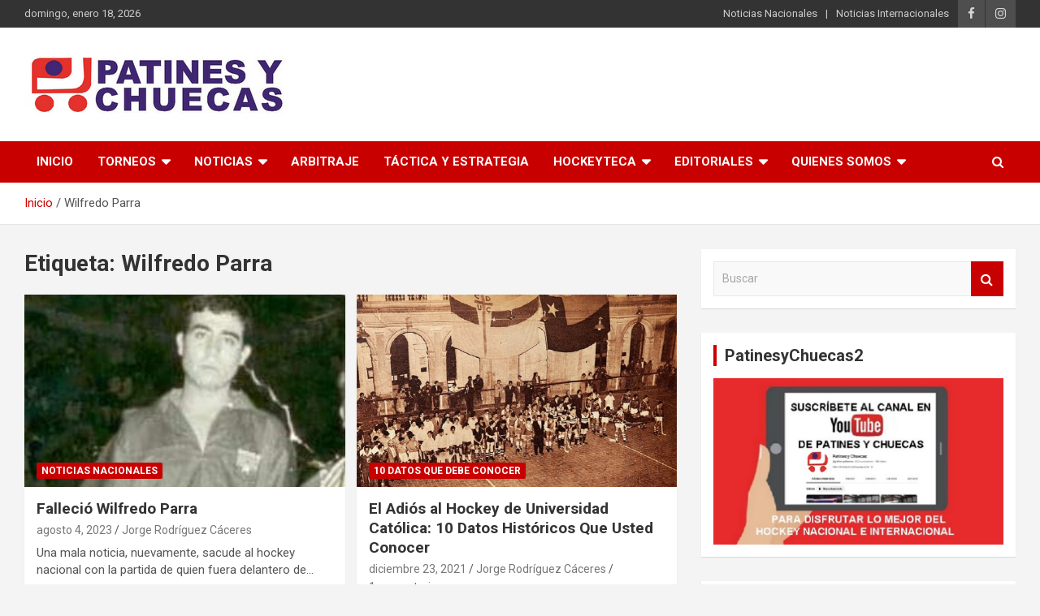

--- FILE ---
content_type: text/html; charset=UTF-8
request_url: https://patinesychuecas.com/tag/wilfredo-parra/
body_size: 82751
content:
<!doctype html>
<html lang="es">
<head>
	<meta charset="UTF-8">
	<meta name="viewport" content="width=device-width, initial-scale=1, shrink-to-fit=no">
	<link rel="profile" href="https://gmpg.org/xfn/11">

	<title>Wilfredo Parra &#8211; Patines y Chuecas</title>
<meta name='robots' content='max-image-preview:large' />
<link rel='dns-prefetch' href='//static.addtoany.com' />
<link rel='dns-prefetch' href='//fonts.googleapis.com' />
<link rel="alternate" type="application/rss+xml" title="Patines y Chuecas &raquo; Feed" href="https://patinesychuecas.com/feed/" />
<link rel="alternate" type="application/rss+xml" title="Patines y Chuecas &raquo; Feed de los comentarios" href="https://patinesychuecas.com/comments/feed/" />
<link rel="alternate" type="application/rss+xml" title="Patines y Chuecas &raquo; Etiqueta Wilfredo Parra del feed" href="https://patinesychuecas.com/tag/wilfredo-parra/feed/" />
<script type="text/javascript">
/* <![CDATA[ */
window._wpemojiSettings = {"baseUrl":"https:\/\/s.w.org\/images\/core\/emoji\/15.0.3\/72x72\/","ext":".png","svgUrl":"https:\/\/s.w.org\/images\/core\/emoji\/15.0.3\/svg\/","svgExt":".svg","source":{"concatemoji":"https:\/\/patinesychuecas.com\/wp-includes\/js\/wp-emoji-release.min.js?ver=6.6.4"}};
/*! This file is auto-generated */
!function(i,n){var o,s,e;function c(e){try{var t={supportTests:e,timestamp:(new Date).valueOf()};sessionStorage.setItem(o,JSON.stringify(t))}catch(e){}}function p(e,t,n){e.clearRect(0,0,e.canvas.width,e.canvas.height),e.fillText(t,0,0);var t=new Uint32Array(e.getImageData(0,0,e.canvas.width,e.canvas.height).data),r=(e.clearRect(0,0,e.canvas.width,e.canvas.height),e.fillText(n,0,0),new Uint32Array(e.getImageData(0,0,e.canvas.width,e.canvas.height).data));return t.every(function(e,t){return e===r[t]})}function u(e,t,n){switch(t){case"flag":return n(e,"\ud83c\udff3\ufe0f\u200d\u26a7\ufe0f","\ud83c\udff3\ufe0f\u200b\u26a7\ufe0f")?!1:!n(e,"\ud83c\uddfa\ud83c\uddf3","\ud83c\uddfa\u200b\ud83c\uddf3")&&!n(e,"\ud83c\udff4\udb40\udc67\udb40\udc62\udb40\udc65\udb40\udc6e\udb40\udc67\udb40\udc7f","\ud83c\udff4\u200b\udb40\udc67\u200b\udb40\udc62\u200b\udb40\udc65\u200b\udb40\udc6e\u200b\udb40\udc67\u200b\udb40\udc7f");case"emoji":return!n(e,"\ud83d\udc26\u200d\u2b1b","\ud83d\udc26\u200b\u2b1b")}return!1}function f(e,t,n){var r="undefined"!=typeof WorkerGlobalScope&&self instanceof WorkerGlobalScope?new OffscreenCanvas(300,150):i.createElement("canvas"),a=r.getContext("2d",{willReadFrequently:!0}),o=(a.textBaseline="top",a.font="600 32px Arial",{});return e.forEach(function(e){o[e]=t(a,e,n)}),o}function t(e){var t=i.createElement("script");t.src=e,t.defer=!0,i.head.appendChild(t)}"undefined"!=typeof Promise&&(o="wpEmojiSettingsSupports",s=["flag","emoji"],n.supports={everything:!0,everythingExceptFlag:!0},e=new Promise(function(e){i.addEventListener("DOMContentLoaded",e,{once:!0})}),new Promise(function(t){var n=function(){try{var e=JSON.parse(sessionStorage.getItem(o));if("object"==typeof e&&"number"==typeof e.timestamp&&(new Date).valueOf()<e.timestamp+604800&&"object"==typeof e.supportTests)return e.supportTests}catch(e){}return null}();if(!n){if("undefined"!=typeof Worker&&"undefined"!=typeof OffscreenCanvas&&"undefined"!=typeof URL&&URL.createObjectURL&&"undefined"!=typeof Blob)try{var e="postMessage("+f.toString()+"("+[JSON.stringify(s),u.toString(),p.toString()].join(",")+"));",r=new Blob([e],{type:"text/javascript"}),a=new Worker(URL.createObjectURL(r),{name:"wpTestEmojiSupports"});return void(a.onmessage=function(e){c(n=e.data),a.terminate(),t(n)})}catch(e){}c(n=f(s,u,p))}t(n)}).then(function(e){for(var t in e)n.supports[t]=e[t],n.supports.everything=n.supports.everything&&n.supports[t],"flag"!==t&&(n.supports.everythingExceptFlag=n.supports.everythingExceptFlag&&n.supports[t]);n.supports.everythingExceptFlag=n.supports.everythingExceptFlag&&!n.supports.flag,n.DOMReady=!1,n.readyCallback=function(){n.DOMReady=!0}}).then(function(){return e}).then(function(){var e;n.supports.everything||(n.readyCallback(),(e=n.source||{}).concatemoji?t(e.concatemoji):e.wpemoji&&e.twemoji&&(t(e.twemoji),t(e.wpemoji)))}))}((window,document),window._wpemojiSettings);
/* ]]> */
</script>
<style id='wp-emoji-styles-inline-css' type='text/css'>

	img.wp-smiley, img.emoji {
		display: inline !important;
		border: none !important;
		box-shadow: none !important;
		height: 1em !important;
		width: 1em !important;
		margin: 0 0.07em !important;
		vertical-align: -0.1em !important;
		background: none !important;
		padding: 0 !important;
	}
</style>
<link rel='stylesheet' id='wp-block-library-css' href='https://patinesychuecas.com/wp-includes/css/dist/block-library/style.min.css?ver=6.6.4' type='text/css' media='all' />
<style id='classic-theme-styles-inline-css' type='text/css'>
/*! This file is auto-generated */
.wp-block-button__link{color:#fff;background-color:#32373c;border-radius:9999px;box-shadow:none;text-decoration:none;padding:calc(.667em + 2px) calc(1.333em + 2px);font-size:1.125em}.wp-block-file__button{background:#32373c;color:#fff;text-decoration:none}
</style>
<style id='global-styles-inline-css' type='text/css'>
:root{--wp--preset--aspect-ratio--square: 1;--wp--preset--aspect-ratio--4-3: 4/3;--wp--preset--aspect-ratio--3-4: 3/4;--wp--preset--aspect-ratio--3-2: 3/2;--wp--preset--aspect-ratio--2-3: 2/3;--wp--preset--aspect-ratio--16-9: 16/9;--wp--preset--aspect-ratio--9-16: 9/16;--wp--preset--color--black: #000000;--wp--preset--color--cyan-bluish-gray: #abb8c3;--wp--preset--color--white: #ffffff;--wp--preset--color--pale-pink: #f78da7;--wp--preset--color--vivid-red: #cf2e2e;--wp--preset--color--luminous-vivid-orange: #ff6900;--wp--preset--color--luminous-vivid-amber: #fcb900;--wp--preset--color--light-green-cyan: #7bdcb5;--wp--preset--color--vivid-green-cyan: #00d084;--wp--preset--color--pale-cyan-blue: #8ed1fc;--wp--preset--color--vivid-cyan-blue: #0693e3;--wp--preset--color--vivid-purple: #9b51e0;--wp--preset--gradient--vivid-cyan-blue-to-vivid-purple: linear-gradient(135deg,rgba(6,147,227,1) 0%,rgb(155,81,224) 100%);--wp--preset--gradient--light-green-cyan-to-vivid-green-cyan: linear-gradient(135deg,rgb(122,220,180) 0%,rgb(0,208,130) 100%);--wp--preset--gradient--luminous-vivid-amber-to-luminous-vivid-orange: linear-gradient(135deg,rgba(252,185,0,1) 0%,rgba(255,105,0,1) 100%);--wp--preset--gradient--luminous-vivid-orange-to-vivid-red: linear-gradient(135deg,rgba(255,105,0,1) 0%,rgb(207,46,46) 100%);--wp--preset--gradient--very-light-gray-to-cyan-bluish-gray: linear-gradient(135deg,rgb(238,238,238) 0%,rgb(169,184,195) 100%);--wp--preset--gradient--cool-to-warm-spectrum: linear-gradient(135deg,rgb(74,234,220) 0%,rgb(151,120,209) 20%,rgb(207,42,186) 40%,rgb(238,44,130) 60%,rgb(251,105,98) 80%,rgb(254,248,76) 100%);--wp--preset--gradient--blush-light-purple: linear-gradient(135deg,rgb(255,206,236) 0%,rgb(152,150,240) 100%);--wp--preset--gradient--blush-bordeaux: linear-gradient(135deg,rgb(254,205,165) 0%,rgb(254,45,45) 50%,rgb(107,0,62) 100%);--wp--preset--gradient--luminous-dusk: linear-gradient(135deg,rgb(255,203,112) 0%,rgb(199,81,192) 50%,rgb(65,88,208) 100%);--wp--preset--gradient--pale-ocean: linear-gradient(135deg,rgb(255,245,203) 0%,rgb(182,227,212) 50%,rgb(51,167,181) 100%);--wp--preset--gradient--electric-grass: linear-gradient(135deg,rgb(202,248,128) 0%,rgb(113,206,126) 100%);--wp--preset--gradient--midnight: linear-gradient(135deg,rgb(2,3,129) 0%,rgb(40,116,252) 100%);--wp--preset--font-size--small: 13px;--wp--preset--font-size--medium: 20px;--wp--preset--font-size--large: 36px;--wp--preset--font-size--x-large: 42px;--wp--preset--spacing--20: 0.44rem;--wp--preset--spacing--30: 0.67rem;--wp--preset--spacing--40: 1rem;--wp--preset--spacing--50: 1.5rem;--wp--preset--spacing--60: 2.25rem;--wp--preset--spacing--70: 3.38rem;--wp--preset--spacing--80: 5.06rem;--wp--preset--shadow--natural: 6px 6px 9px rgba(0, 0, 0, 0.2);--wp--preset--shadow--deep: 12px 12px 50px rgba(0, 0, 0, 0.4);--wp--preset--shadow--sharp: 6px 6px 0px rgba(0, 0, 0, 0.2);--wp--preset--shadow--outlined: 6px 6px 0px -3px rgba(255, 255, 255, 1), 6px 6px rgba(0, 0, 0, 1);--wp--preset--shadow--crisp: 6px 6px 0px rgba(0, 0, 0, 1);}:where(.is-layout-flex){gap: 0.5em;}:where(.is-layout-grid){gap: 0.5em;}body .is-layout-flex{display: flex;}.is-layout-flex{flex-wrap: wrap;align-items: center;}.is-layout-flex > :is(*, div){margin: 0;}body .is-layout-grid{display: grid;}.is-layout-grid > :is(*, div){margin: 0;}:where(.wp-block-columns.is-layout-flex){gap: 2em;}:where(.wp-block-columns.is-layout-grid){gap: 2em;}:where(.wp-block-post-template.is-layout-flex){gap: 1.25em;}:where(.wp-block-post-template.is-layout-grid){gap: 1.25em;}.has-black-color{color: var(--wp--preset--color--black) !important;}.has-cyan-bluish-gray-color{color: var(--wp--preset--color--cyan-bluish-gray) !important;}.has-white-color{color: var(--wp--preset--color--white) !important;}.has-pale-pink-color{color: var(--wp--preset--color--pale-pink) !important;}.has-vivid-red-color{color: var(--wp--preset--color--vivid-red) !important;}.has-luminous-vivid-orange-color{color: var(--wp--preset--color--luminous-vivid-orange) !important;}.has-luminous-vivid-amber-color{color: var(--wp--preset--color--luminous-vivid-amber) !important;}.has-light-green-cyan-color{color: var(--wp--preset--color--light-green-cyan) !important;}.has-vivid-green-cyan-color{color: var(--wp--preset--color--vivid-green-cyan) !important;}.has-pale-cyan-blue-color{color: var(--wp--preset--color--pale-cyan-blue) !important;}.has-vivid-cyan-blue-color{color: var(--wp--preset--color--vivid-cyan-blue) !important;}.has-vivid-purple-color{color: var(--wp--preset--color--vivid-purple) !important;}.has-black-background-color{background-color: var(--wp--preset--color--black) !important;}.has-cyan-bluish-gray-background-color{background-color: var(--wp--preset--color--cyan-bluish-gray) !important;}.has-white-background-color{background-color: var(--wp--preset--color--white) !important;}.has-pale-pink-background-color{background-color: var(--wp--preset--color--pale-pink) !important;}.has-vivid-red-background-color{background-color: var(--wp--preset--color--vivid-red) !important;}.has-luminous-vivid-orange-background-color{background-color: var(--wp--preset--color--luminous-vivid-orange) !important;}.has-luminous-vivid-amber-background-color{background-color: var(--wp--preset--color--luminous-vivid-amber) !important;}.has-light-green-cyan-background-color{background-color: var(--wp--preset--color--light-green-cyan) !important;}.has-vivid-green-cyan-background-color{background-color: var(--wp--preset--color--vivid-green-cyan) !important;}.has-pale-cyan-blue-background-color{background-color: var(--wp--preset--color--pale-cyan-blue) !important;}.has-vivid-cyan-blue-background-color{background-color: var(--wp--preset--color--vivid-cyan-blue) !important;}.has-vivid-purple-background-color{background-color: var(--wp--preset--color--vivid-purple) !important;}.has-black-border-color{border-color: var(--wp--preset--color--black) !important;}.has-cyan-bluish-gray-border-color{border-color: var(--wp--preset--color--cyan-bluish-gray) !important;}.has-white-border-color{border-color: var(--wp--preset--color--white) !important;}.has-pale-pink-border-color{border-color: var(--wp--preset--color--pale-pink) !important;}.has-vivid-red-border-color{border-color: var(--wp--preset--color--vivid-red) !important;}.has-luminous-vivid-orange-border-color{border-color: var(--wp--preset--color--luminous-vivid-orange) !important;}.has-luminous-vivid-amber-border-color{border-color: var(--wp--preset--color--luminous-vivid-amber) !important;}.has-light-green-cyan-border-color{border-color: var(--wp--preset--color--light-green-cyan) !important;}.has-vivid-green-cyan-border-color{border-color: var(--wp--preset--color--vivid-green-cyan) !important;}.has-pale-cyan-blue-border-color{border-color: var(--wp--preset--color--pale-cyan-blue) !important;}.has-vivid-cyan-blue-border-color{border-color: var(--wp--preset--color--vivid-cyan-blue) !important;}.has-vivid-purple-border-color{border-color: var(--wp--preset--color--vivid-purple) !important;}.has-vivid-cyan-blue-to-vivid-purple-gradient-background{background: var(--wp--preset--gradient--vivid-cyan-blue-to-vivid-purple) !important;}.has-light-green-cyan-to-vivid-green-cyan-gradient-background{background: var(--wp--preset--gradient--light-green-cyan-to-vivid-green-cyan) !important;}.has-luminous-vivid-amber-to-luminous-vivid-orange-gradient-background{background: var(--wp--preset--gradient--luminous-vivid-amber-to-luminous-vivid-orange) !important;}.has-luminous-vivid-orange-to-vivid-red-gradient-background{background: var(--wp--preset--gradient--luminous-vivid-orange-to-vivid-red) !important;}.has-very-light-gray-to-cyan-bluish-gray-gradient-background{background: var(--wp--preset--gradient--very-light-gray-to-cyan-bluish-gray) !important;}.has-cool-to-warm-spectrum-gradient-background{background: var(--wp--preset--gradient--cool-to-warm-spectrum) !important;}.has-blush-light-purple-gradient-background{background: var(--wp--preset--gradient--blush-light-purple) !important;}.has-blush-bordeaux-gradient-background{background: var(--wp--preset--gradient--blush-bordeaux) !important;}.has-luminous-dusk-gradient-background{background: var(--wp--preset--gradient--luminous-dusk) !important;}.has-pale-ocean-gradient-background{background: var(--wp--preset--gradient--pale-ocean) !important;}.has-electric-grass-gradient-background{background: var(--wp--preset--gradient--electric-grass) !important;}.has-midnight-gradient-background{background: var(--wp--preset--gradient--midnight) !important;}.has-small-font-size{font-size: var(--wp--preset--font-size--small) !important;}.has-medium-font-size{font-size: var(--wp--preset--font-size--medium) !important;}.has-large-font-size{font-size: var(--wp--preset--font-size--large) !important;}.has-x-large-font-size{font-size: var(--wp--preset--font-size--x-large) !important;}
:where(.wp-block-post-template.is-layout-flex){gap: 1.25em;}:where(.wp-block-post-template.is-layout-grid){gap: 1.25em;}
:where(.wp-block-columns.is-layout-flex){gap: 2em;}:where(.wp-block-columns.is-layout-grid){gap: 2em;}
:root :where(.wp-block-pullquote){font-size: 1.5em;line-height: 1.6;}
</style>
<link rel='stylesheet' id='bootstrap-style-css' href='https://patinesychuecas.com/wp-content/themes/newscard/assets/library/bootstrap/css/bootstrap.min.css?ver=4.0.0' type='text/css' media='all' />
<link rel='stylesheet' id='font-awesome-style-css' href='https://patinesychuecas.com/wp-content/themes/newscard/assets/library/font-awesome/css/font-awesome.css?ver=6.6.4' type='text/css' media='all' />
<link rel='stylesheet' id='newscard-google-fonts-css' href='//fonts.googleapis.com/css?family=Roboto%3A100%2C300%2C300i%2C400%2C400i%2C500%2C500i%2C700%2C700i&#038;ver=6.6.4' type='text/css' media='all' />
<link rel='stylesheet' id='newscard-style-css' href='https://patinesychuecas.com/wp-content/themes/newscard/style.css?ver=6.6.4' type='text/css' media='all' />
<link rel='stylesheet' id='addtoany-css' href='https://patinesychuecas.com/wp-content/plugins/add-to-any/addtoany.min.css?ver=1.16' type='text/css' media='all' />
<script type="text/javascript" id="addtoany-core-js-before">
/* <![CDATA[ */
window.a2a_config=window.a2a_config||{};a2a_config.callbacks=[];a2a_config.overlays=[];a2a_config.templates={};a2a_localize = {
	Share: "Compartir",
	Save: "Guardar",
	Subscribe: "Suscribir",
	Email: "Correo electrónico",
	Bookmark: "Marcador",
	ShowAll: "Mostrar todo",
	ShowLess: "Mostrar menos",
	FindServices: "Encontrar servicio(s)",
	FindAnyServiceToAddTo: "Encuentra al instante cualquier servicio para añadir a",
	PoweredBy: "Funciona con",
	ShareViaEmail: "Compartir por correo electrónico",
	SubscribeViaEmail: "Suscribirse a través de correo electrónico",
	BookmarkInYourBrowser: "Añadir a marcadores de tu navegador",
	BookmarkInstructions: "Presiona «Ctrl+D» o «\u2318+D» para añadir esta página a marcadores",
	AddToYourFavorites: "Añadir a tus favoritos",
	SendFromWebOrProgram: "Enviar desde cualquier dirección o programa de correo electrónico ",
	EmailProgram: "Programa de correo electrónico",
	More: "Más&#8230;",
	ThanksForSharing: "¡Gracias por compartir!",
	ThanksForFollowing: "¡Gracias por seguirnos!"
};
/* ]]> */
</script>
<script type="text/javascript" defer src="https://static.addtoany.com/menu/page.js" id="addtoany-core-js"></script>
<script type="text/javascript" src="https://patinesychuecas.com/wp-includes/js/jquery/jquery.min.js?ver=3.7.1" id="jquery-core-js"></script>
<script type="text/javascript" src="https://patinesychuecas.com/wp-includes/js/jquery/jquery-migrate.min.js?ver=3.4.1" id="jquery-migrate-js"></script>
<script type="text/javascript" defer src="https://patinesychuecas.com/wp-content/plugins/add-to-any/addtoany.min.js?ver=1.1" id="addtoany-jquery-js"></script>
<!--[if lt IE 9]>
<script type="text/javascript" src="https://patinesychuecas.com/wp-content/themes/newscard/assets/js/html5.js?ver=3.7.3" id="html5-js"></script>
<![endif]-->
<link rel="https://api.w.org/" href="https://patinesychuecas.com/wp-json/" /><link rel="alternate" title="JSON" type="application/json" href="https://patinesychuecas.com/wp-json/wp/v2/tags/2286" /><link rel="EditURI" type="application/rsd+xml" title="RSD" href="https://patinesychuecas.com/xmlrpc.php?rsd" />
<meta name="generator" content="WordPress 6.6.4" />
<meta property="og:title" content="Wilfredo Parra" /><meta property="og:locale" content="es_ES" /><meta property="og:type" content="article" /><meta property="og:image" content="https://patinesychuecas.com/wp-content/uploads/2023/08/wilfredo_parra.jpg" /><meta property="og:image:width" content="720" /><meta property="og:image:height" content="450" /><meta property="og:url" content="https://patinesychuecas.com/tag/wilfredo-parra/" /><meta property="og:site_name" content="Patines y Chuecas" /><meta property="og:description" content="Archive : Wilfredo Parra" /><!-- Analytics by WP Statistics v14.9.2 - https://wp-statistics.com/ -->
<style type="text/css">.recentcomments a{display:inline !important;padding:0 !important;margin:0 !important;}</style>		<style type="text/css">
					.site-title,
			.site-description {
				position: absolute;
				clip: rect(1px, 1px, 1px, 1px);
			}
				</style>
		<link rel="icon" href="https://patinesychuecas.com/wp-content/uploads/2020/07/logo_patinesychuecas_Cuadrado-150x150.png" sizes="32x32" />
<link rel="icon" href="https://patinesychuecas.com/wp-content/uploads/2020/07/logo_patinesychuecas_Cuadrado.png" sizes="192x192" />
<link rel="apple-touch-icon" href="https://patinesychuecas.com/wp-content/uploads/2020/07/logo_patinesychuecas_Cuadrado.png" />
<meta name="msapplication-TileImage" content="https://patinesychuecas.com/wp-content/uploads/2020/07/logo_patinesychuecas_Cuadrado.png" />
</head>

<body class="archive tag tag-wilfredo-parra tag-2286 wp-custom-logo theme-body group-blog hfeed elementor-default elementor-kit-22451">

<div id="page" class="site">
	<a class="skip-link screen-reader-text" href="#content">Saltar al contenido</a>
	
	<header id="masthead" class="site-header">
					<div class="info-bar infobar-links-on">
				<div class="container">
					<div class="row gutter-10">
						<div class="col col-sm contact-section">
							<div class="date">
								<ul><li>domingo, enero 18, 2026</li></ul>
							</div>
						</div><!-- .contact-section -->

													<div class="col-auto social-profiles order-md-3">
								
		<ul class="clearfix">
							<li><a target="_blank" href="https://www.facebook.com/PatinesyChuecasOficial/?ti=as"></a></li>
							<li><a target="_blank" href="https://instagram.com/patinesychuecasoficial?igshid=1e945xd9vxs7x"></a></li>
					</ul>
								</div><!-- .social-profile -->
													<div class="col-md-auto infobar-links order-md-2">
								<button class="infobar-links-menu-toggle">Menú responsive</button>
								<ul class="clearfix"><li id="menu-item-15422" class="menu-item menu-item-type-taxonomy menu-item-object-category menu-item-15422"><a href="https://patinesychuecas.com/category/noticias-nacionales/">Noticias Nacionales</a></li>
<li id="menu-item-15421" class="menu-item menu-item-type-taxonomy menu-item-object-category menu-item-15421"><a href="https://patinesychuecas.com/category/noticias-internacionales/">Noticias Internacionales</a></li>
</ul>							</div><!-- .infobar-links -->
											</div><!-- .row -->
          		</div><!-- .container -->
        	</div><!-- .infobar -->
        		<nav class="navbar navbar-expand-lg d-block">
			<div class="navbar-head header-overlay-light" >
				<div class="container">
					<div class="row navbar-head-row align-items-center">
						<div class="col-lg-4">
							<div class="site-branding navbar-brand">
								<a href="https://patinesychuecas.com/" class="custom-logo-link" rel="home"><img width="323" height="80" src="https://patinesychuecas.com/wp-content/uploads/2020/07/logo_patinesychuecas_320x80.png" class="custom-logo" alt="Patines y Chuecas" decoding="async" srcset="https://patinesychuecas.com/wp-content/uploads/2020/07/logo_patinesychuecas_320x80.png 323w, https://patinesychuecas.com/wp-content/uploads/2020/07/logo_patinesychuecas_320x80-300x74.png 300w" sizes="(max-width: 323px) 100vw, 323px" /></a>									<h2 class="site-title"><a href="https://patinesychuecas.com/" rel="home">Patines y Chuecas</a></h2>
																	<p class="site-description">Memoria y Actualidad del Hockey-Patín Nacional e Internacional</p>
															</div><!-- .site-branding .navbar-brand -->
						</div>
											</div><!-- .row -->
				</div><!-- .container -->
			</div><!-- .navbar-head -->
			<div class="navigation-bar">
				<div class="navigation-bar-top">
					<div class="container">
						<button class="navbar-toggler menu-toggle" type="button" data-toggle="collapse" data-target="#navbarCollapse" aria-controls="navbarCollapse" aria-expanded="false" aria-label="Alternar navegación"></button>
						<span class="search-toggle"></span>
					</div><!-- .container -->
					<div class="search-bar">
						<div class="container">
							<div class="search-block off">
								<form action="https://patinesychuecas.com/" method="get" class="search-form">
	<label class="assistive-text"> Buscar </label>
	<div class="input-group">
		<input type="search" value="" placeholder="Buscar" class="form-control s" name="s">
		<div class="input-group-prepend">
			<button class="btn btn-theme">Buscar</button>
		</div>
	</div>
</form><!-- .search-form -->
							</div><!-- .search-box -->
						</div><!-- .container -->
					</div><!-- .search-bar -->
				</div><!-- .navigation-bar-top -->
				<div class="navbar-main">
					<div class="container">
						<div class="collapse navbar-collapse" id="navbarCollapse">
							<div id="site-navigation" class="main-navigation nav-uppercase" role="navigation">
								<ul class="nav-menu navbar-nav d-lg-block"><li id="menu-item-15385" class="menu-item menu-item-type-custom menu-item-object-custom menu-item-15385"><a href="http://www.patinesychuecas.com">Inicio</a></li>
<li id="menu-item-15386" class="menu-item menu-item-type-custom menu-item-object-custom menu-item-has-children menu-item-15386"><a href="#">Torneos</a>
<ul class="sub-menu">
	<li id="menu-item-19444" class="menu-item menu-item-type-taxonomy menu-item-object-category menu-item-has-children menu-item-19444"><a href="https://patinesychuecas.com/category/hockey-chileno/">Hockey Chileno</a>
	<ul class="sub-menu">
		<li id="menu-item-15388" class="menu-item menu-item-type-taxonomy menu-item-object-category menu-item-has-children menu-item-15388"><a href="https://patinesychuecas.com/category/liga-de-honor/">Liga de Honor</a>
		<ul class="sub-menu">
			<li id="menu-item-27793" class="menu-item menu-item-type-taxonomy menu-item-object-category menu-item-27793"><a href="https://patinesychuecas.com/category/liga-de-honor/temporada-2024/">Temporada 2024</a></li>
		</ul>
</li>
		<li id="menu-item-28365" class="menu-item menu-item-type-taxonomy menu-item-object-category menu-item-28365"><a href="https://patinesychuecas.com/category/hockey-chileno/liga-central/">Liga Central</a></li>
		<li id="menu-item-29185" class="menu-item menu-item-type-taxonomy menu-item-object-category menu-item-29185"><a href="https://patinesychuecas.com/category/hockey-chileno/copa-de-la-amistad/">Copa de la Amistad</a></li>
		<li id="menu-item-21902" class="menu-item menu-item-type-taxonomy menu-item-object-category menu-item-21902"><a href="https://patinesychuecas.com/category/hockey-chileno/liga-sur/">Liga Sur</a></li>
		<li id="menu-item-26260" class="menu-item menu-item-type-taxonomy menu-item-object-category menu-item-26260"><a href="https://patinesychuecas.com/category/hockey-chileno/torneo-rodolfo-posca/">Torneo Rodolfo Posca</a></li>
		<li id="menu-item-15390" class="menu-item menu-item-type-taxonomy menu-item-object-category menu-item-15390"><a href="https://patinesychuecas.com/category/liga-metropolitana/">Liga Metropolitana</a></li>
		<li id="menu-item-19947" class="menu-item menu-item-type-taxonomy menu-item-object-category menu-item-19947"><a href="https://patinesychuecas.com/category/hockey-chileno/torneo-transicion-2021/">Torneo Transición 2021</a></li>
		<li id="menu-item-15389" class="menu-item menu-item-type-taxonomy menu-item-object-category menu-item-15389"><a href="https://patinesychuecas.com/category/liga-escolar/">Liga Escolar</a></li>
		<li id="menu-item-15391" class="menu-item menu-item-type-taxonomy menu-item-object-category menu-item-15391"><a href="https://patinesychuecas.com/category/torneo-campeones-del-manana-mauricio-lermanda-tixi/">Torneo Campeones del Mañana-Mauricio Lermanda Tixi</a></li>
	</ul>
</li>
	<li id="menu-item-15387" class="menu-item menu-item-type-taxonomy menu-item-object-category menu-item-15387"><a href="https://patinesychuecas.com/category/hockey-master/">Hockey Master</a></li>
	<li id="menu-item-15392" class="menu-item menu-item-type-taxonomy menu-item-object-category menu-item-has-children menu-item-15392"><a href="https://patinesychuecas.com/category/ligas-internacionales/">Ligas Internacionales</a>
	<ul class="sub-menu">
		<li id="menu-item-17806" class="menu-item menu-item-type-taxonomy menu-item-object-category menu-item-has-children menu-item-17806"><a href="https://patinesychuecas.com/category/ligas-internacionales/argentina-torneos-internacionales/">Hockey Argentino</a>
		<ul class="sub-menu">
			<li id="menu-item-19443" class="menu-item menu-item-type-taxonomy menu-item-object-category menu-item-19443"><a href="https://patinesychuecas.com/category/ligas-internacionales/argentina-torneos-internacionales/buenos-aires/">Buenos Aires</a></li>
			<li id="menu-item-17808" class="menu-item menu-item-type-taxonomy menu-item-object-category menu-item-17808"><a href="https://patinesychuecas.com/category/ligas-internacionales/argentina-torneos-internacionales/mendoza/">Mendoza</a></li>
			<li id="menu-item-17807" class="menu-item menu-item-type-taxonomy menu-item-object-category menu-item-17807"><a href="https://patinesychuecas.com/category/ligas-internacionales/argentina-torneos-internacionales/san-juan/">San Juan</a></li>
			<li id="menu-item-25115" class="menu-item menu-item-type-taxonomy menu-item-object-category menu-item-25115"><a href="https://patinesychuecas.com/category/ligas-internacionales/argentina-torneos-internacionales/liga-nacional-argentina/">Liga Nacional Argentina</a></li>
			<li id="menu-item-19945" class="menu-item menu-item-type-taxonomy menu-item-object-category menu-item-19945"><a href="https://patinesychuecas.com/category/ligas-internacionales/argentina-torneos-internacionales/argentino-de-clubes/">Argentino de Clubes</a></li>
			<li id="menu-item-24445" class="menu-item menu-item-type-taxonomy menu-item-object-category menu-item-has-children menu-item-24445"><a href="https://patinesychuecas.com/category/ligas-internacionales/argentina-torneos-internacionales/torneos-de-menores/">Torneos de Menores</a>
			<ul class="sub-menu">
				<li id="menu-item-24446" class="menu-item menu-item-type-taxonomy menu-item-object-category menu-item-24446"><a href="https://patinesychuecas.com/category/ligas-internacionales/argentina-torneos-internacionales/torneos-de-menores/antonio-tobal/">Antonio Tobal</a></li>
				<li id="menu-item-24447" class="menu-item menu-item-type-taxonomy menu-item-object-category menu-item-24447"><a href="https://patinesychuecas.com/category/ligas-internacionales/argentina-torneos-internacionales/torneos-de-menores/mundialito-de-bancaria/">Mundialito de Bancaria</a></li>
				<li id="menu-item-24448" class="menu-item menu-item-type-taxonomy menu-item-object-category menu-item-24448"><a href="https://patinesychuecas.com/category/ligas-internacionales/argentina-torneos-internacionales/torneos-de-menores/torneo-richet-zapata/">Torneo Richet Zapata</a></li>
				<li id="menu-item-27188" class="menu-item menu-item-type-taxonomy menu-item-object-category menu-item-27188"><a href="https://patinesychuecas.com/category/ligas-internacionales/argentina-torneos-internacionales/torneos-de-menores/torneo-sec/">Torneo SEC</a></li>
			</ul>
</li>
		</ul>
</li>
		<li id="menu-item-17810" class="menu-item menu-item-type-taxonomy menu-item-object-category menu-item-has-children menu-item-17810"><a href="https://patinesychuecas.com/category/ligas-internacionales/espana/">España</a>
		<ul class="sub-menu">
			<li id="menu-item-19049" class="menu-item menu-item-type-taxonomy menu-item-object-category menu-item-19049"><a href="https://patinesychuecas.com/category/ligas-internacionales/espana/copa-de-la-reina/">Copa de la Reina</a></li>
			<li id="menu-item-19050" class="menu-item menu-item-type-taxonomy menu-item-object-category menu-item-19050"><a href="https://patinesychuecas.com/category/ligas-internacionales/espana/copa-del-rey/">Copa del Rey</a></li>
			<li id="menu-item-17811" class="menu-item menu-item-type-taxonomy menu-item-object-category menu-item-17811"><a href="https://patinesychuecas.com/category/ligas-internacionales/espana/ok-liga/">OK Liga</a></li>
			<li id="menu-item-17813" class="menu-item menu-item-type-taxonomy menu-item-object-category menu-item-17813"><a href="https://patinesychuecas.com/category/ligas-internacionales/espana/ok-liga-femenina/">OK Liga Femenina</a></li>
			<li id="menu-item-17814" class="menu-item menu-item-type-taxonomy menu-item-object-category menu-item-17814"><a href="https://patinesychuecas.com/category/ligas-internacionales/espana/ok-liga-plata/">OK Liga Plata</a></li>
			<li id="menu-item-17815" class="menu-item menu-item-type-taxonomy menu-item-object-category menu-item-17815"><a href="https://patinesychuecas.com/category/ligas-internacionales/espana/ok-liga-plata-femenina/">OK Liga Plata Femenina</a></li>
			<li id="menu-item-17812" class="menu-item menu-item-type-taxonomy menu-item-object-category menu-item-17812"><a href="https://patinesychuecas.com/category/ok-liga-bronce/">OK Liga Bronce</a></li>
			<li id="menu-item-20087" class="menu-item menu-item-type-taxonomy menu-item-object-category menu-item-20087"><a href="https://patinesychuecas.com/category/ligas-internacionales/espana/supercopa-de-espana/">Supercopa de España</a></li>
		</ul>
</li>
		<li id="menu-item-17817" class="menu-item menu-item-type-taxonomy menu-item-object-category menu-item-has-children menu-item-17817"><a href="https://patinesychuecas.com/category/ligas-internacionales/italia/">Italia</a>
		<ul class="sub-menu">
			<li id="menu-item-17818" class="menu-item menu-item-type-taxonomy menu-item-object-category menu-item-17818"><a href="https://patinesychuecas.com/category/ligas-internacionales/italia/serie-a1/">Serie A1</a></li>
			<li id="menu-item-17819" class="menu-item menu-item-type-taxonomy menu-item-object-category menu-item-17819"><a href="https://patinesychuecas.com/category/ligas-internacionales/italia/serie-a2/">Serie A2</a></li>
			<li id="menu-item-17820" class="menu-item menu-item-type-taxonomy menu-item-object-category menu-item-17820"><a href="https://patinesychuecas.com/category/ligas-internacionales/italia/campeonato-femenino/">Campeonato Femenino</a></li>
		</ul>
</li>
		<li id="menu-item-17821" class="menu-item menu-item-type-taxonomy menu-item-object-category menu-item-has-children menu-item-17821"><a href="https://patinesychuecas.com/category/ligas-internacionales/portugal/">Portugal</a>
		<ul class="sub-menu">
			<li id="menu-item-19510" class="menu-item menu-item-type-taxonomy menu-item-object-category menu-item-19510"><a href="https://patinesychuecas.com/category/ligas-internacionales/portugal/copa-de-portugal/">Copa de Portugal</a></li>
			<li id="menu-item-17822" class="menu-item menu-item-type-taxonomy menu-item-object-category menu-item-17822"><a href="https://patinesychuecas.com/category/ligas-internacionales/portugal/primera-division/">Primera División</a></li>
			<li id="menu-item-19475" class="menu-item menu-item-type-taxonomy menu-item-object-category menu-item-19475"><a href="https://patinesychuecas.com/category/ligas-internacionales/portugal/segunda-division/">Segunda División</a></li>
			<li id="menu-item-17823" class="menu-item menu-item-type-taxonomy menu-item-object-category menu-item-17823"><a href="https://patinesychuecas.com/category/ligas-internacionales/portugal/nacional-femenino/">Nacional Femenino</a></li>
			<li id="menu-item-20104" class="menu-item menu-item-type-taxonomy menu-item-object-category menu-item-20104"><a href="https://patinesychuecas.com/category/ligas-internacionales/portugal/elite-cup/">Elite Cup</a></li>
		</ul>
</li>
	</ul>
</li>
	<li id="menu-item-19348" class="menu-item menu-item-type-taxonomy menu-item-object-category menu-item-has-children menu-item-19348"><a href="https://patinesychuecas.com/category/torneos-internacionales/">Torneos Internacionales</a>
	<ul class="sub-menu">
		<li id="menu-item-31747" class="menu-item menu-item-type-taxonomy menu-item-object-category menu-item-has-children menu-item-31747"><a href="https://patinesychuecas.com/category/torneo-internacionales/mundial-de-clubes/">Mundial de Clubes</a>
		<ul class="sub-menu">
			<li id="menu-item-31748" class="menu-item menu-item-type-taxonomy menu-item-object-category menu-item-31748"><a href="https://patinesychuecas.com/category/torneo-internacionales/mundial-de-clubes/edicion-mc-2025/">Edición MC 2025</a></li>
		</ul>
</li>
		<li id="menu-item-31656" class="menu-item menu-item-type-taxonomy menu-item-object-category menu-item-has-children menu-item-31656"><a href="https://patinesychuecas.com/category/torneos-internacionales/mundial-femenino-de-clubes/">Mundial Femenino de Clubes</a>
		<ul class="sub-menu">
			<li id="menu-item-31658" class="menu-item menu-item-type-taxonomy menu-item-object-category menu-item-31658"><a href="https://patinesychuecas.com/category/torneos-internacionales/mundial-femenino-de-clubes/edicion-mfc-2025/">Edición MFC 2025</a></li>
		</ul>
</li>
		<li id="menu-item-28037" class="menu-item menu-item-type-taxonomy menu-item-object-category menu-item-has-children menu-item-28037"><a href="https://patinesychuecas.com/category/torneos-internacionales/panamericano-de-naciones/">Panamericano de Naciones</a>
		<ul class="sub-menu">
			<li id="menu-item-28038" class="menu-item menu-item-type-taxonomy menu-item-object-category menu-item-28038"><a href="https://patinesychuecas.com/category/torneos-internacionales/panamericano-de-naciones/bogota-2024/">Bogotá 2024</a></li>
			<li id="menu-item-32736" class="menu-item menu-item-type-taxonomy menu-item-object-category menu-item-32736"><a href="https://patinesychuecas.com/category/torneos-internacionales/panamericano-de-naciones/san-juan-2025/">San Juan 2025</a></li>
		</ul>
</li>
		<li id="menu-item-29246" class="menu-item menu-item-type-taxonomy menu-item-object-category menu-item-has-children menu-item-29246"><a href="https://patinesychuecas.com/category/torneo-internacionales/panamericano-de-clubes/">Panamericano de Clubes</a>
		<ul class="sub-menu">
			<li id="menu-item-32738" class="menu-item menu-item-type-taxonomy menu-item-object-category menu-item-32738"><a href="https://patinesychuecas.com/category/torneo-internacionales/panamericano-de-clubes/ibague-2024/">Ibagué 2024</a></li>
			<li id="menu-item-32739" class="menu-item menu-item-type-taxonomy menu-item-object-category menu-item-32739"><a href="https://patinesychuecas.com/category/torneo-internacionales/panamericano-de-clubes/pcl-san-juan-2025/">PCL San Juan 2025</a></li>
		</ul>
</li>
		<li id="menu-item-25683" class="menu-item menu-item-type-taxonomy menu-item-object-category menu-item-has-children menu-item-25683"><a href="https://patinesychuecas.com/category/torneo-internacionales/juegos-binacionales/">Juegos Binacionales</a>
		<ul class="sub-menu">
			<li id="menu-item-25684" class="menu-item menu-item-type-taxonomy menu-item-object-category menu-item-25684"><a href="https://patinesychuecas.com/category/torneo-internacionales/juegos-binacionales/valparaiso-2023/">Valparaíso 2023</a></li>
		</ul>
</li>
		<li id="menu-item-21785" class="menu-item menu-item-type-taxonomy menu-item-object-category menu-item-has-children menu-item-21785"><a href="https://patinesychuecas.com/category/torneo-internacionales/juegos-sudamericanos/">Juegos Sudamericanos</a>
		<ul class="sub-menu">
			<li id="menu-item-21789" class="menu-item menu-item-type-taxonomy menu-item-object-category menu-item-has-children menu-item-21789"><a href="https://patinesychuecas.com/category/torneo-internacionales/juegos-sudamericanos/san-juan-2022-jsp/">San Juan 2022 JSP</a>
			<ul class="sub-menu">
				<li id="menu-item-21959" class="menu-item menu-item-type-taxonomy menu-item-object-category menu-item-21959"><a href="https://patinesychuecas.com/category/torneo-internacionales/juegos-sudamericanos/san-juan-2022-jsp/vi-sudamericano-femenino-de-clubes/">VI Sudamericano Femenino de Clubes</a></li>
				<li id="menu-item-21961" class="menu-item menu-item-type-taxonomy menu-item-object-category menu-item-21961"><a href="https://patinesychuecas.com/category/torneo-internacionales/juegos-sudamericanos/san-juan-2022-jsp/xxxiii-sudamericano-de-clubes/">XXXIII Sudamericano de Clubes</a></li>
				<li id="menu-item-21957" class="menu-item menu-item-type-taxonomy menu-item-object-category menu-item-21957"><a href="https://patinesychuecas.com/category/torneo-internacionales/juegos-sudamericanos/san-juan-2022-jsp/ii-sudamericano-femenino-de-naciones/">II Sudamericano Femenino de Naciones</a></li>
				<li id="menu-item-21960" class="menu-item menu-item-type-taxonomy menu-item-object-category menu-item-21960"><a href="https://patinesychuecas.com/category/torneo-internacionales/juegos-sudamericanos/san-juan-2022-jsp/xix-sudamericano-de-naciones/">XIX Sudamericano de Naciones</a></li>
			</ul>
</li>
		</ul>
</li>
		<li id="menu-item-18082" class="menu-item menu-item-type-taxonomy menu-item-object-category menu-item-has-children menu-item-18082"><a href="https://patinesychuecas.com/category/ligas-internacionales/euroliga/">Euroliga</a>
		<ul class="sub-menu">
			<li id="menu-item-18083" class="menu-item menu-item-type-taxonomy menu-item-object-category menu-item-18083"><a href="https://patinesychuecas.com/category/ligas-internacionales/euroliga/2020-21/">2020/21</a></li>
			<li id="menu-item-20411" class="menu-item menu-item-type-taxonomy menu-item-object-category menu-item-20411"><a href="https://patinesychuecas.com/category/ligas-internacionales/euroliga/2021-22/">2021/22</a></li>
			<li id="menu-item-25651" class="menu-item menu-item-type-taxonomy menu-item-object-category menu-item-25651"><a href="https://patinesychuecas.com/category/ligas-internacionales/euroliga/2022-23/">2022/23</a></li>
		</ul>
</li>
		<li id="menu-item-18860" class="menu-item menu-item-type-taxonomy menu-item-object-category menu-item-has-children menu-item-18860"><a href="https://patinesychuecas.com/category/euroliga-femenina/">Euroliga Femenina</a>
		<ul class="sub-menu">
			<li id="menu-item-18861" class="menu-item menu-item-type-taxonomy menu-item-object-category menu-item-18861"><a href="https://patinesychuecas.com/category/euroliga-femenina/2020-21-f/">2020/21 F</a></li>
			<li id="menu-item-20937" class="menu-item menu-item-type-taxonomy menu-item-object-category menu-item-20937"><a href="https://patinesychuecas.com/category/euroliga-femenina/2021-22-f/">2021/22 F</a></li>
			<li id="menu-item-25515" class="menu-item menu-item-type-taxonomy menu-item-object-category menu-item-25515"><a href="https://patinesychuecas.com/category/euroliga-femenina/2022-23-f/">2022/23 F</a></li>
		</ul>
</li>
		<li id="menu-item-19248" class="menu-item menu-item-type-taxonomy menu-item-object-category menu-item-has-children menu-item-19248"><a href="https://patinesychuecas.com/category/copa-wse/">Copa WSE</a>
		<ul class="sub-menu">
			<li id="menu-item-19249" class="menu-item menu-item-type-taxonomy menu-item-object-category menu-item-19249"><a href="https://patinesychuecas.com/category/ligas-internacionales/euroliga/2020-21/">2020/21</a></li>
			<li id="menu-item-20412" class="menu-item menu-item-type-taxonomy menu-item-object-category menu-item-20412"><a href="https://patinesychuecas.com/category/copa-wse/2021-22-wse/">2021/22 WSE</a></li>
			<li id="menu-item-25499" class="menu-item menu-item-type-taxonomy menu-item-object-category menu-item-25499"><a href="https://patinesychuecas.com/category/copa-wse/2022-23-wse/">2022/23 WSE</a></li>
		</ul>
</li>
		<li id="menu-item-20712" class="menu-item menu-item-type-taxonomy menu-item-object-category menu-item-has-children menu-item-20712"><a href="https://patinesychuecas.com/category/torneos-internacionales/copa-intercontinental/">Copa Intercontinental</a>
		<ul class="sub-menu">
			<li id="menu-item-27791" class="menu-item menu-item-type-taxonomy menu-item-object-category menu-item-27791"><a href="https://patinesychuecas.com/category/torneos-internacionales/copa-intercontinental/edicion-2024/">Edición 2024</a></li>
			<li id="menu-item-25990" class="menu-item menu-item-type-taxonomy menu-item-object-category menu-item-25990"><a href="https://patinesychuecas.com/category/torneos-internacionales/copa-intercontinental/edicion-2023/">Ediciòn 2023</a></li>
			<li id="menu-item-20715" class="menu-item menu-item-type-taxonomy menu-item-object-category menu-item-20715"><a href="https://patinesychuecas.com/category/torneos-internacionales/copa-intercontinental/edicion-2021/">Edición 2021</a></li>
			<li id="menu-item-20714" class="menu-item menu-item-type-taxonomy menu-item-object-category menu-item-20714"><a href="https://patinesychuecas.com/category/torneos-internacionales/copa-intercontinental/edicion-2018/">Edición 2018</a></li>
		</ul>
</li>
		<li id="menu-item-20587" class="menu-item menu-item-type-taxonomy menu-item-object-category menu-item-20587"><a href="https://patinesychuecas.com/category/torneos-internacionales/europeo-de-naciones/">Europeo de Naciones</a></li>
		<li id="menu-item-20574" class="menu-item menu-item-type-taxonomy menu-item-object-category menu-item-20574"><a href="https://patinesychuecas.com/category/torneos-internacionales/europeo-femenino-de-naciones/">Europeo Femenino de Naciones</a></li>
		<li id="menu-item-20035" class="menu-item menu-item-type-taxonomy menu-item-object-category menu-item-20035"><a href="https://patinesychuecas.com/category/torneos-internacionales/europeo-de-naciones-sub-17-sub-19/">Europeo de Naciones Sub 17/Sub 19</a></li>
	</ul>
</li>
	<li id="menu-item-15393" class="menu-item menu-item-type-taxonomy menu-item-object-category menu-item-has-children menu-item-15393"><a href="https://patinesychuecas.com/category/world-roller-games/">World Skate Games</a>
	<ul class="sub-menu">
		<li id="menu-item-28886" class="menu-item menu-item-type-taxonomy menu-item-object-category menu-item-has-children menu-item-28886"><a href="https://patinesychuecas.com/category/world-roller-games/novara-2024/">Novara 2024</a>
		<ul class="sub-menu">
			<li id="menu-item-29631" class="menu-item menu-item-type-taxonomy menu-item-object-category menu-item-29631"><a href="https://patinesychuecas.com/category/world-roller-games/novara-2024/minucias-novarenas/">Minucias Novareñas</a></li>
			<li id="menu-item-29634" class="menu-item menu-item-type-taxonomy menu-item-object-category menu-item-29634"><a href="https://patinesychuecas.com/category/world-roller-games/novara-2024/langusinadas-novarenas/">Langusinadas Novareñas</a></li>
			<li id="menu-item-29635" class="menu-item menu-item-type-taxonomy menu-item-object-category menu-item-29635"><a href="https://patinesychuecas.com/category/world-roller-games/novara-2024/xvii-mundial-femenino/">XVII Mundial Femenino</a></li>
			<li id="menu-item-29636" class="menu-item menu-item-type-taxonomy menu-item-object-category menu-item-29636"><a href="https://patinesychuecas.com/category/world-roller-games/novara-2024/xlvi-mundial-masculino/">XLVI Mundial Masculino</a></li>
			<li id="menu-item-29637" class="menu-item menu-item-type-taxonomy menu-item-object-category menu-item-29637"><a href="https://patinesychuecas.com/category/world-roller-games/novara-2024/xi-mundial-juvenil/">XI Mundial Juvenil</a></li>
		</ul>
</li>
		<li id="menu-item-17832" class="menu-item menu-item-type-taxonomy menu-item-object-category menu-item-has-children menu-item-17832"><a href="https://patinesychuecas.com/category/world-roller-games/san-juan-2022/">San Juan 2022</a>
		<ul class="sub-menu">
			<li id="menu-item-23869" class="menu-item menu-item-type-taxonomy menu-item-object-category menu-item-23869"><a href="https://patinesychuecas.com/category/world-roller-games/san-juan-2022/xvi-mundial-femenino/">XVI Mundial Femenino</a></li>
			<li id="menu-item-23868" class="menu-item menu-item-type-taxonomy menu-item-object-category menu-item-23868"><a href="https://patinesychuecas.com/category/world-roller-games/san-juan-2022/xlv-mundial-masculino/">XLV Mundial Masculino</a></li>
			<li id="menu-item-23867" class="menu-item menu-item-type-taxonomy menu-item-object-category menu-item-23867"><a href="https://patinesychuecas.com/category/world-roller-games/san-juan-2022/x-mundial-juvenil/">X Mundial Juvenil</a></li>
		</ul>
</li>
		<li id="menu-item-17836" class="menu-item menu-item-type-taxonomy menu-item-object-category menu-item-17836"><a href="https://patinesychuecas.com/category/world-roller-games/barcelona-2019/">Barcelona 2019</a></li>
	</ul>
</li>
</ul>
</li>
<li id="menu-item-15394" class="menu-item menu-item-type-custom menu-item-object-custom menu-item-has-children menu-item-15394"><a href="#">Noticias</a>
<ul class="sub-menu">
	<li id="menu-item-15395" class="menu-item menu-item-type-taxonomy menu-item-object-category menu-item-15395"><a href="https://patinesychuecas.com/category/10-datos-que-debe-conocer/">10 Datos Que Debe Conocer</a></li>
	<li id="menu-item-15397" class="menu-item menu-item-type-taxonomy menu-item-object-category menu-item-15397"><a href="https://patinesychuecas.com/category/noticias-nacionales/">Noticias Nacionales</a></li>
	<li id="menu-item-15396" class="menu-item menu-item-type-taxonomy menu-item-object-category menu-item-15396"><a href="https://patinesychuecas.com/category/noticias-internacionales/">Noticias Internacionales</a></li>
	<li id="menu-item-15411" class="menu-item menu-item-type-taxonomy menu-item-object-category menu-item-15411"><a href="https://patinesychuecas.com/category/hockey-en-linea/">Hockey en Línea</a></li>
	<li id="menu-item-21017" class="menu-item menu-item-type-taxonomy menu-item-object-category menu-item-21017"><a href="https://patinesychuecas.com/category/hockey-hielo/">Hockey Hielo</a></li>
	<li id="menu-item-15412" class="menu-item menu-item-type-taxonomy menu-item-object-category menu-item-15412"><a href="https://patinesychuecas.com/category/patin-carrera/">Patín Carrera</a></li>
	<li id="menu-item-15413" class="menu-item menu-item-type-taxonomy menu-item-object-category menu-item-15413"><a href="https://patinesychuecas.com/category/patinaje-artistico/">Patinaje Artístico</a></li>
	<li id="menu-item-26683" class="menu-item menu-item-type-taxonomy menu-item-object-category menu-item-has-children menu-item-26683"><a href="https://patinesychuecas.com/category/deportes-emergentes/">Deportes Emergentes</a>
	<ul class="sub-menu">
		<li id="menu-item-26684" class="menu-item menu-item-type-taxonomy menu-item-object-category menu-item-26684"><a href="https://patinesychuecas.com/category/deportes-emergentes/skate/">Skate</a></li>
		<li id="menu-item-29708" class="menu-item menu-item-type-taxonomy menu-item-object-category menu-item-29708"><a href="https://patinesychuecas.com/category/deportes-emergentes/skate-cross/">Skate Cross</a></li>
		<li id="menu-item-29920" class="menu-item menu-item-type-taxonomy menu-item-object-category menu-item-29920"><a href="https://patinesychuecas.com/category/deportes-emergentes/roller-freestyle/">Roller Freestyle</a></li>
		<li id="menu-item-28694" class="menu-item menu-item-type-taxonomy menu-item-object-category menu-item-28694"><a href="https://patinesychuecas.com/category/deportes-emergentes/inline-freestyle/">Inline Freestyle</a></li>
		<li id="menu-item-28693" class="menu-item menu-item-type-taxonomy menu-item-object-category menu-item-28693"><a href="https://patinesychuecas.com/category/deportes-emergentes/roller-alpino/">Roller Alpino</a></li>
		<li id="menu-item-28795" class="menu-item menu-item-type-taxonomy menu-item-object-category menu-item-28795"><a href="https://patinesychuecas.com/category/deportes-emergentes/downhill/">Downhill</a></li>
	</ul>
</li>
</ul>
</li>
<li id="menu-item-15398" class="menu-item menu-item-type-taxonomy menu-item-object-category menu-item-15398"><a href="https://patinesychuecas.com/category/arbitraje/">Arbitraje</a></li>
<li id="menu-item-15399" class="menu-item menu-item-type-taxonomy menu-item-object-category menu-item-15399"><a href="https://patinesychuecas.com/category/tactica-y-estrategia/">Táctica y Estrategia</a></li>
<li id="menu-item-15400" class="menu-item menu-item-type-custom menu-item-object-custom menu-item-has-children menu-item-15400"><a href="#">Hockeyteca</a>
<ul class="sub-menu">
	<li id="menu-item-31341" class="menu-item menu-item-type-taxonomy menu-item-object-category menu-item-31341"><a href="https://patinesychuecas.com/category/videoteca/">Videoteca</a></li>
	<li id="menu-item-25700" class="menu-item menu-item-type-taxonomy menu-item-object-category menu-item-25700"><a href="https://patinesychuecas.com/category/partidos-con-historia/">Partidos Con Historia</a></li>
	<li id="menu-item-15401" class="menu-item menu-item-type-taxonomy menu-item-object-category menu-item-15401"><a href="https://patinesychuecas.com/category/almanaque-del-hockey/">Almanaque del Hockey</a></li>
	<li id="menu-item-15402" class="menu-item menu-item-type-taxonomy menu-item-object-category menu-item-15402"><a href="https://patinesychuecas.com/category/anecdotario-del-hockey/">Anecdotario del hockey</a></li>
	<li id="menu-item-15403" class="menu-item menu-item-type-taxonomy menu-item-object-category menu-item-has-children menu-item-15403"><a href="https://patinesychuecas.com/category/historia-sobre-patines/">Historia Sobre Patines</a>
	<ul class="sub-menu">
		<li id="menu-item-26602" class="menu-item menu-item-type-taxonomy menu-item-object-category menu-item-26602"><a href="https://patinesychuecas.com/category/historia-sobre-patines/paises-donde-hubo-hockey-patin/">Países Donde Hubo Hockey-Patín</a></li>
	</ul>
</li>
</ul>
</li>
<li id="menu-item-15404" class="menu-item menu-item-type-custom menu-item-object-custom menu-item-has-children menu-item-15404"><a href="#">Editoriales</a>
<ul class="sub-menu">
	<li id="menu-item-15405" class="menu-item menu-item-type-taxonomy menu-item-object-category menu-item-15405"><a href="https://patinesychuecas.com/category/al-borde-de-la-baranda/">Al Borde de la Baranda</a></li>
	<li id="menu-item-15406" class="menu-item menu-item-type-taxonomy menu-item-object-category menu-item-15406"><a href="https://patinesychuecas.com/category/charla-sin-patines/">Charla Sin Patines</a></li>
</ul>
</li>
<li id="menu-item-15407" class="menu-item menu-item-type-custom menu-item-object-custom menu-item-has-children menu-item-15407"><a href="#">Quienes somos</a>
<ul class="sub-menu">
	<li id="menu-item-15459" class="menu-item menu-item-type-post_type menu-item-object-page menu-item-15459"><a href="https://patinesychuecas.com/contacto/">Contacto</a></li>
	<li id="menu-item-15410" class="menu-item menu-item-type-post_type menu-item-object-page menu-item-15410"><a href="https://patinesychuecas.com/sobre-patines-y-chuecas/">Reseña de Patines y Chuecas</a></li>
</ul>
</li>
</ul>							</div><!-- #site-navigation .main-navigation -->
						</div><!-- .navbar-collapse -->
						<div class="nav-search">
							<span class="search-toggle"></span>
						</div><!-- .nav-search -->
					</div><!-- .container -->
				</div><!-- .navbar-main -->
			</div><!-- .navigation-bar -->
		</nav><!-- .navbar -->

		
		
					<div id="breadcrumb">
				<div class="container">
					<div role="navigation" aria-label="Migas de pan" class="breadcrumb-trail breadcrumbs" itemprop="breadcrumb"><ul class="trail-items" itemscope itemtype="http://schema.org/BreadcrumbList"><meta name="numberOfItems" content="2" /><meta name="itemListOrder" content="Ascending" /><li itemprop="itemListElement" itemscope itemtype="http://schema.org/ListItem" class="trail-item trail-begin"><a href="https://patinesychuecas.com/" rel="home" itemprop="item"><span itemprop="name">Inicio</span></a><meta itemprop="position" content="1" /></li><li itemprop="itemListElement" itemscope itemtype="http://schema.org/ListItem" class="trail-item trail-end"><span itemprop="name">Wilfredo Parra</span><meta itemprop="position" content="2" /></li></ul></div>				</div>
			</div><!-- .breadcrumb -->
			</header><!-- #masthead -->
	<div id="content" class="site-content ">
		<div class="container">
							<div class="row justify-content-center site-content-row">
			<div id="primary" class="col-lg-8 content-area">		<main id="main" class="site-main">

			
				<header class="page-header">
					<h1 class="page-title">Etiqueta: <span>Wilfredo Parra</span></h1>				</header><!-- .page-header -->

				<div class="row gutter-parent-14 post-wrap">
						<div class="col-sm-6 col-xxl-4 post-col">
	<div class="post-26398 post type-post status-publish format-standard has-post-thumbnail hentry category-noticias-nacionales tag-camilo-parra tag-mundial-1970 tag-seleccion-chilena tag-universidad-catolica tag-wilfredo-parra">

		
				<figure class="post-featured-image post-img-wrap">
					<a title="Falleció Wilfredo Parra" href="https://patinesychuecas.com/2023/08/04/fallecio-wilfredo-parra/" class="post-img" style="background-image: url('https://patinesychuecas.com/wp-content/uploads/2023/08/wilfredo_parra.jpg');"></a>
					<div class="entry-meta category-meta">
						<div class="cat-links"><a href="https://patinesychuecas.com/category/noticias-nacionales/" rel="category tag">Noticias Nacionales</a></div>
					</div><!-- .entry-meta -->
				</figure><!-- .post-featured-image .post-img-wrap -->

			
					<header class="entry-header">
				<h2 class="entry-title"><a href="https://patinesychuecas.com/2023/08/04/fallecio-wilfredo-parra/" rel="bookmark">Falleció Wilfredo Parra</a></h2>
									<div class="entry-meta">
						<div class="date"><a href="https://patinesychuecas.com/2023/08/04/fallecio-wilfredo-parra/" title="Falleció Wilfredo Parra">agosto 4, 2023</a> </div> <div class="by-author vcard author"><a href="https://patinesychuecas.com/author/admin/">Jorge Rodríguez Cáceres</a> </div>											</div><!-- .entry-meta -->
								</header>
				<div class="entry-content">
								<p>Una mala noticia, nuevamente, sacude al hockey nacional con la partida de quien fuera delantero de&hellip;</p>
						</div><!-- entry-content -->

			</div><!-- .post-26398 -->
	</div><!-- .col-sm-6 .col-xxl-4 .post-col -->
	<div class="col-sm-6 col-xxl-4 post-col">
	<div class="post-20741 post type-post status-publish format-standard has-post-thumbnail hentry category-10-datos-que-debe-conocer tag-aldo-llera tag-barbara-palma tag-benito-diez tag-camila-mendez tag-carla-torres tag-celeste-llera tag-christian-espinoza tag-cristian-fernandez tag-diego-rojas tag-domingo-tunzi tag-eduardo-cleveland tag-eduardo-diaz tag-eduardo-tapia tag-elias-reyes tag-felipe-castro tag-fernanda-hidalgo tag-fernanda-munoz tag-fernanda-tapia tag-fernanda-urrea tag-florencia-llera tag-francisca-puertas tag-francisco-miranda tag-fredy-sabate tag-gabriela-cruz tag-gaston-arismendi tag-gigliola-berloffa tag-hugo-gonzalez tag-hugo-valdivia tag-ignacio-aravena-raul-valenzuela tag-ignacio-spadaro tag-javier-lopez tag-joaquin-fernandez tag-jorge-andreu tag-jorge-ibanez tag-jorge-meza tag-jorge-sinsay tag-jose-antonio-espinoza tag-juan-rojas tag-juan-vera tag-lucio-armijo tag-macarena-ramos tag-mario-meza tag-mauricio-llera tag-mauricio-sabotier tag-mykaela-aparicio tag-nicolas-del-campo tag-nicolas-fernandez tag-oscar-ahumada tag-osvaldo-andrade tag-osvaldo-rebolledo tag-paulina-tapia tag-rama-de-hockey-universidad-catolica tag-rene-munoz tag-ricardo-correa tag-roberta-urrea tag-rodrigo-bendeck tag-sandra-torres tag-sandro-pifferi tag-seisha-prat tag-tadish-prat tag-valentina-fuentes tag-valeria-garcia tag-vicente-soto tag-wilfredo-bendeck tag-wilfredo-parra">

		
				<figure class="post-featured-image post-img-wrap">
					<a title="El Adiós al Hockey de Universidad Católica: 10 Datos Históricos Que Usted Conocer" href="https://patinesychuecas.com/2021/12/23/el-adios-al-hockey-de-universidad-catolica-10-datos-historicos-que-usted-conocer/" class="post-img" style="background-image: url('https://patinesychuecas.com/wp-content/uploads/2021/12/04.jpg');"></a>
					<div class="entry-meta category-meta">
						<div class="cat-links"><a href="https://patinesychuecas.com/category/10-datos-que-debe-conocer/" rel="category tag">10 Datos Que Debe Conocer</a></div>
					</div><!-- .entry-meta -->
				</figure><!-- .post-featured-image .post-img-wrap -->

			
					<header class="entry-header">
				<h2 class="entry-title"><a href="https://patinesychuecas.com/2021/12/23/el-adios-al-hockey-de-universidad-catolica-10-datos-historicos-que-usted-conocer/" rel="bookmark">El Adiós al Hockey de Universidad Católica: 10 Datos Históricos Que Usted Conocer</a></h2>
									<div class="entry-meta">
						<div class="date"><a href="https://patinesychuecas.com/2021/12/23/el-adios-al-hockey-de-universidad-catolica-10-datos-historicos-que-usted-conocer/" title="El Adiós al Hockey de Universidad Católica: 10 Datos Históricos Que Usted Conocer">diciembre 23, 2021</a> </div> <div class="by-author vcard author"><a href="https://patinesychuecas.com/author/admin/">Jorge Rodríguez Cáceres</a> </div>													<div class="comments">
								<a href="https://patinesychuecas.com/2021/12/23/el-adios-al-hockey-de-universidad-catolica-10-datos-historicos-que-usted-conocer/#comments">1 comentario</a>							</div><!-- .comments -->
											</div><!-- .entry-meta -->
								</header>
				<div class="entry-content">
								<p>Este jueves, con partidos de sus Primeros Equipos con los llamados Elencos Históricos, el hockey-patín de&hellip;</p>
						</div><!-- entry-content -->

			</div><!-- .post-20741 -->
	</div><!-- .col-sm-6 .col-xxl-4 .post-col -->
	<div class="col-sm-6 col-xxl-4 post-col">
	<div class="post-12264 post type-post status-publish format-standard has-post-thumbnail hentry category-almanaque-del-hockey tag-aldo-llera tag-barbara-palma tag-benito-diez tag-camila-mendez tag-carla-torres tag-celeste-llera tag-christian-espinoza tag-cristian-fernandez tag-diego-rojas tag-domingo-tunzi tag-eduardo-cleveland tag-eduardo-diaz tag-eduardo-tapia tag-elias-reyes tag-felipe-castro tag-fernanda-hidalgo tag-fernanda-munoz tag-fernanda-tapia tag-fernanda-urrea tag-florencia-llera tag-francisca-puertas tag-francisco-miranda tag-fredy-sabate tag-gabriela-cruz tag-gaston-arismendi tag-gigliola-berloffa tag-hugo-valdivia tag-ignacio-aravena-raul-valenzuela tag-ignacio-spadaro tag-javier-lopez tag-joaquin-fernandez tag-jorge-andreu tag-jorge-ibanez tag-jorge-meza tag-jorge-sinsay tag-jose-antonio-espinoza tag-juan-rojas tag-juan-vera tag-lucio-armijo tag-macarena-ramos tag-mario-meza tag-mauricio-llera tag-mauricio-sabotier tag-mykaela-aparicio tag-nicolas-del-campo tag-nicolas-fernandez tag-oscar-ahumada tag-osvaldo-andrade tag-osvaldo-rebolledo tag-paulina-tapia tag-rene-munoz tag-ricardo-correa tag-roberta-urrea tag-rodrigo-bendeck tag-sandra-torres tag-sandro-pifferi tag-seisha-prat tag-tadish-prat tag-universidad-catolica tag-valentina-fuentes tag-valeria-garcia tag-vicente-soto tag-wilfredo-bendeck tag-wilfredo-parra">

		
				<figure class="post-featured-image post-img-wrap">
					<a title="Almanaque del Hockey-Patín Chileno (7): Universidad Católica" href="https://patinesychuecas.com/2020/04/10/almanaque-del-hockey-patin-chileno-7-universidad-catolica/" class="post-img" style="background-image: url('https://patinesychuecas.com/wp-content/uploads/2020/04/test155.jpg');"></a>
					<div class="entry-meta category-meta">
						<div class="cat-links"><a href="https://patinesychuecas.com/category/almanaque-del-hockey/" rel="category tag">Almanaque del Hockey</a></div>
					</div><!-- .entry-meta -->
				</figure><!-- .post-featured-image .post-img-wrap -->

			
					<header class="entry-header">
				<h2 class="entry-title"><a href="https://patinesychuecas.com/2020/04/10/almanaque-del-hockey-patin-chileno-7-universidad-catolica/" rel="bookmark">Almanaque del Hockey-Patín Chileno (7): Universidad Católica</a></h2>
									<div class="entry-meta">
						<div class="date"><a href="https://patinesychuecas.com/2020/04/10/almanaque-del-hockey-patin-chileno-7-universidad-catolica/" title="Almanaque del Hockey-Patín Chileno (7): Universidad Católica">abril 10, 2020</a> </div> <div class="by-author vcard author"><a href="https://patinesychuecas.com/author/admin/">Jorge Rodríguez Cáceres</a> </div>													<div class="comments">
								<a href="https://patinesychuecas.com/2020/04/10/almanaque-del-hockey-patin-chileno-7-universidad-catolica/#comments">3 comentarios</a>							</div><!-- .comments -->
											</div><!-- .entry-meta -->
								</header>
				<div class="entry-content">
								<p>Fecha de formación de la rama: 10 de marzo de 1943 Apodos: Los Cruzados, Los de&hellip;</p>
						</div><!-- entry-content -->

			</div><!-- .post-12264 -->
	</div><!-- .col-sm-6 .col-xxl-4 .post-col -->
	<div class="col-sm-6 col-xxl-4 post-col">
	<div class="post-2430 post type-post status-publish format-standard has-post-thumbnail hentry category-tactica-y-estrategia tag-aldo-escobar tag-alvaro-aravena tag-antonio-luna tag-benito-diez tag-carlos-pellegrini tag-carlos-y-luis-soto tag-catalina-flores tag-claudio-hidalgo tag-dagoberto-silva tag-diego-miranda tag-eduardo-cleveland tag-eugenio-silva tag-evaristo-mena tag-fernanda-urrea tag-fernando-izurieta tag-fidel-isasi tag-francisca-donoso tag-francisca-puertas tag-francisco-miranda tag-hugo-del-castillo tag-hugo-valdivia tag-ignacio-spadaro tag-jaime-gutierrez tag-jesus-ayarza tag-jorge-sinsay tag-jose-antonio-onate tag-luis-alfaro tag-luis-oro tag-macarena-ramos tag-manuel-llorens tag-marcos-ledoux tag-mario-finalterri tag-mario-meza tag-miguel-lorca tag-miguel-tordecilla tag-nicolas-fernandez tag-osvaldo-rodriguez tag-pedro-erana tag-raul-del-castillo tag-rene-munoz tag-rodolfo-silva tag-rodrigo-bendeck tag-rodrigo-munoz tag-wilfredo-parra">

		
				<figure class="post-featured-image post-img-wrap">
					<a title="El Librito Técnico: El Delantero" href="https://patinesychuecas.com/2016/03/24/el-librito-tecnico-el-delantero/" class="post-img" style="background-image: url('https://patinesychuecas.com/wp-content/uploads/2016/03/portada_delantero-1.jpg');"></a>
					<div class="entry-meta category-meta">
						<div class="cat-links"><a href="https://patinesychuecas.com/category/tactica-y-estrategia/" rel="category tag">Táctica y Estrategia</a></div>
					</div><!-- .entry-meta -->
				</figure><!-- .post-featured-image .post-img-wrap -->

			
					<header class="entry-header">
				<h2 class="entry-title"><a href="https://patinesychuecas.com/2016/03/24/el-librito-tecnico-el-delantero/" rel="bookmark">El Librito Técnico: El Delantero</a></h2>
									<div class="entry-meta">
						<div class="date"><a href="https://patinesychuecas.com/2016/03/24/el-librito-tecnico-el-delantero/" title="El Librito Técnico: El Delantero">marzo 24, 2016</a> </div> <div class="by-author vcard author"><a href="https://patinesychuecas.com/author/admin/">Jorge Rodríguez Cáceres</a> </div>											</div><!-- .entry-meta -->
								</header>
				<div class="entry-content">
								<p>Es el encargado de poner la firma final en el arco contrario, el que debe mostrar&hellip;</p>
						</div><!-- entry-content -->

			</div><!-- .post-2430 -->
	</div><!-- .col-sm-6 .col-xxl-4 .post-col -->
				</div><!-- .row .gutter-parent-14 .post-wrap-->

				
		</main><!-- #main -->
	</div><!-- #primary -->


<aside id="secondary" class="col-lg-4 widget-area" role="complementary">
	<div class="sticky-sidebar">
		<section id="search-2" class="widget widget_search"><form action="https://patinesychuecas.com/" method="get" class="search-form">
	<label class="assistive-text"> Buscar </label>
	<div class="input-group">
		<input type="search" value="" placeholder="Buscar" class="form-control s" name="s">
		<div class="input-group-prepend">
			<button class="btn btn-theme">Buscar</button>
		</div>
	</div>
</form><!-- .search-form -->
</section><section id="media_image-3" class="widget widget_media_image"><h3 class="widget-title">PatinesyChuecas2</h3><a href="https://www.youtube.com/@patinesychuecas2" target="_blank" rel="noopener"><img width="720" height="413" src="https://patinesychuecas.com/wp-content/uploads/2023/04/Patines-y-Chuecas-Youtube.jpeg" class="image wp-image-25313  attachment-full size-full" alt="Youtube Patines y Chuecas" style="max-width: 100%; height: auto;" title="PatinesyChuecas2" decoding="async" loading="lazy" srcset="https://patinesychuecas.com/wp-content/uploads/2023/04/Patines-y-Chuecas-Youtube.jpeg 720w, https://patinesychuecas.com/wp-content/uploads/2023/04/Patines-y-Chuecas-Youtube-600x344.jpeg 600w" sizes="(max-width: 720px) 100vw, 720px" /></a></section><section id="media_image-11" class="widget widget_media_image"><h3 class="widget-title">Apoya a Patines y Chuecas</h3><a href="https://www.flow.cl/app/web/pagarBtnPago.php?token=7inz96z" target="_blank" rel="noopener"><img width="600" height="600" src="https://patinesychuecas.com/wp-content/uploads/2025/09/PC.jpg" class="image wp-image-32378  attachment-full size-full" alt="" style="max-width: 100%; height: auto;" title="Liga Regular 2025" decoding="async" loading="lazy" srcset="https://patinesychuecas.com/wp-content/uploads/2025/09/PC.jpg 600w, https://patinesychuecas.com/wp-content/uploads/2025/09/PC-300x300.jpg 300w" sizes="(max-width: 600px) 100vw, 600px" /></a></section><section id="media_image-7" class="widget widget_media_image"><h3 class="widget-title">Liga de Honor</h3><a href="http://www.ligadehonor.cl" target="_blank" rel="noopener"><img width="1130" height="360" src="https://patinesychuecas.com/wp-content/uploads/2025/07/honor-fem-masc-1.jpg" class="image wp-image-32181  attachment-full size-full" alt="" style="max-width: 100%; height: auto;" title="www.ligadehonor.cl" decoding="async" loading="lazy" srcset="https://patinesychuecas.com/wp-content/uploads/2025/07/honor-fem-masc-1.jpg 1130w, https://patinesychuecas.com/wp-content/uploads/2025/07/honor-fem-masc-1-600x191.jpg 600w, https://patinesychuecas.com/wp-content/uploads/2025/07/honor-fem-masc-1-1024x326.jpg 1024w, https://patinesychuecas.com/wp-content/uploads/2025/07/honor-fem-masc-1-768x245.jpg 768w" sizes="(max-width: 1130px) 100vw, 1130px" /></a></section><section id="media_image-8" class="widget widget_media_image"><h3 class="widget-title">XV Temporada de la Liga Hockey Master</h3><a href="https://www.lhmchile.cl/" target="_blank" rel="noopener"><img width="1250" height="460" src="https://patinesychuecas.com/wp-content/uploads/2025/07/esncabezado-master-2.jpg" class="image wp-image-32184  attachment-full size-full" alt="" style="max-width: 100%; height: auto;" title="XV Temporada de la Liga Hockey Master" decoding="async" loading="lazy" srcset="https://patinesychuecas.com/wp-content/uploads/2025/07/esncabezado-master-2.jpg 1250w, https://patinesychuecas.com/wp-content/uploads/2025/07/esncabezado-master-2-600x221.jpg 600w, https://patinesychuecas.com/wp-content/uploads/2025/07/esncabezado-master-2-1024x377.jpg 1024w, https://patinesychuecas.com/wp-content/uploads/2025/07/esncabezado-master-2-768x283.jpg 768w" sizes="(max-width: 1250px) 100vw, 1250px" /></a></section><section id="media_image-9" class="widget widget_media_image"><h3 class="widget-title">Liga Regular 2025</h3><a href="http://www.ligaregular.cl/" target="_blank" rel="noopener"><img width="1130" height="360" src="https://patinesychuecas.com/wp-content/uploads/2025/07/REGULAR-2.jpg" class="image wp-image-32187  attachment-full size-full" alt="" style="max-width: 100%; height: auto;" title="Liga Regular 2025" decoding="async" loading="lazy" srcset="https://patinesychuecas.com/wp-content/uploads/2025/07/REGULAR-2.jpg 1130w, https://patinesychuecas.com/wp-content/uploads/2025/07/REGULAR-2-600x191.jpg 600w, https://patinesychuecas.com/wp-content/uploads/2025/07/REGULAR-2-1024x326.jpg 1024w, https://patinesychuecas.com/wp-content/uploads/2025/07/REGULAR-2-768x245.jpg 768w" sizes="(max-width: 1130px) 100vw, 1130px" /></a></section><section id="recent-comments-2" class="widget widget_recent_comments"><h3 class="widget-title">Comentarios recientes</h3><ul id="recentcomments"><li class="recentcomments"><span class="comment-author-link">Ximena Osses</span> en <a href="https://patinesychuecas.com/2026/01/07/hockista-leonpradina-puntaje-nacional-en-la-paes/#comment-4045">Hockista Leonpradina Puntaje Nacional en la PAES</a></li><li class="recentcomments"><span class="comment-author-link"><a href="https://patinesychuecas.com" class="url" rel="ugc">Jorge Rodríguez Cáceres</a></span> en <a href="https://patinesychuecas.com/2026/01/05/los-clubes-de-futbol-que-tuvieron-hockey-iv/#comment-4044">Los Clubes de Fútbol Que Tuvieron Hockey (IV)</a></li><li class="recentcomments"><span class="comment-author-link"><a href="https://www.facebook.com/groups/700195856134846/?ref=share&#038;mibextid=NSMWBT" class="url" rel="ugc external nofollow">Chino Espinoza</a></span> en <a href="https://patinesychuecas.com/2026/01/05/los-clubes-de-futbol-que-tuvieron-hockey-iv/#comment-4043">Los Clubes de Fútbol Que Tuvieron Hockey (IV)</a></li><li class="recentcomments"><span class="comment-author-link">Raúl Marilaf</span> en <a href="https://patinesychuecas.com/2025/12/21/barcelona-marruecos-encendio-su-segunda-estrella/#comment-4036">Barcelona Marruecos Encendió Su Segunda Estrella</a></li><li class="recentcomments"><span class="comment-author-link">Francisca sepúlveda</span> en <a href="https://patinesychuecas.com/2025/11/25/el-podio-de-los-peques/#comment-4024">El Podio de los Peques</a></li></ul></section>	</div><!-- .sticky-sidebar -->
</aside><!-- #secondary -->
					</div><!-- row -->
		</div><!-- .container -->
	</div><!-- #content .site-content-->
	<footer id="colophon" class="site-footer" role="contentinfo">
		
			<div class="container">
				<section class="featured-stories">
					<h2 class="stories-title">Aprendiendo las Reglas del Juego</h2>
					<div class="row gutter-parent-14">
													<div class="col-sm-6 col-lg-3">
								<div class="post-boxed">
																			<div class="post-img-wrap">
											<div class="featured-post-img">
												<a href="https://patinesychuecas.com/2023/10/19/carmelo-paniagua-y-los-cambios-en-las-reglas-de-juego-esto-no-es-futbol-hockey/" class="post-img" style="background-image: url('https://patinesychuecas.com/wp-content/uploads/2023/10/002-4.jpg');"></a>
											</div>
											<div class="entry-meta category-meta">
												<div class="cat-links"><a href="https://patinesychuecas.com/category/arbitraje/" rel="category tag">Arbitraje</a></div>
											</div><!-- .entry-meta -->
										</div><!-- .post-img-wrap -->
																		<div class="post-content">
																				<h3 class="entry-title"><a href="https://patinesychuecas.com/2023/10/19/carmelo-paniagua-y-los-cambios-en-las-reglas-de-juego-esto-no-es-futbol-hockey/">Carmelo Paniagua y los Cambios en las Reglas de Juego: “Esto No Es Fútbol Hockey”</a></h3>																					<div class="entry-meta">
												<div class="date"><a href="https://patinesychuecas.com/2023/10/19/carmelo-paniagua-y-los-cambios-en-las-reglas-de-juego-esto-no-es-futbol-hockey/" title="Carmelo Paniagua y los Cambios en las Reglas de Juego: “Esto No Es Fútbol Hockey”">octubre 19, 2023</a> </div> <div class="by-author vcard author"><a href="https://patinesychuecas.com/author/admin/">Jorge Rodríguez Cáceres</a> </div>											</div>
																			</div><!-- .post-content -->
								</div><!-- .post-boxed -->
							</div><!-- .col-sm-6 .col-lg-3 -->
													<div class="col-sm-6 col-lg-3">
								<div class="post-boxed">
																			<div class="post-img-wrap">
											<div class="featured-post-img">
												<a href="https://patinesychuecas.com/2023/10/12/explicacion-de-los-cambios-de-reglas-en-el-hockey-parte-3-y-final/" class="post-img" style="background-image: url('https://patinesychuecas.com/wp-content/uploads/2023/10/003.jpg');"></a>
											</div>
											<div class="entry-meta category-meta">
												<div class="cat-links"><a href="https://patinesychuecas.com/category/arbitraje/" rel="category tag">Arbitraje</a></div>
											</div><!-- .entry-meta -->
										</div><!-- .post-img-wrap -->
																		<div class="post-content">
																				<h3 class="entry-title"><a href="https://patinesychuecas.com/2023/10/12/explicacion-de-los-cambios-de-reglas-en-el-hockey-parte-3-y-final/">Explicación de los Cambios de Reglas en el Hockey (Parte 3 y Final)</a></h3>																					<div class="entry-meta">
												<div class="date"><a href="https://patinesychuecas.com/2023/10/12/explicacion-de-los-cambios-de-reglas-en-el-hockey-parte-3-y-final/" title="Explicación de los Cambios de Reglas en el Hockey (Parte 3 y Final)">octubre 12, 2023</a> </div> <div class="by-author vcard author"><a href="https://patinesychuecas.com/author/admin/">Jorge Rodríguez Cáceres</a> </div>											</div>
																			</div><!-- .post-content -->
								</div><!-- .post-boxed -->
							</div><!-- .col-sm-6 .col-lg-3 -->
													<div class="col-sm-6 col-lg-3">
								<div class="post-boxed">
																			<div class="post-img-wrap">
											<div class="featured-post-img">
												<a href="https://patinesychuecas.com/2023/10/11/explicacion-de-los-cambios-de-reglas-en-el-hockey-parte-2/" class="post-img" style="background-image: url('https://patinesychuecas.com/wp-content/uploads/2023/10/002-1.jpg');"></a>
											</div>
											<div class="entry-meta category-meta">
												<div class="cat-links"><a href="https://patinesychuecas.com/category/arbitraje/" rel="category tag">Arbitraje</a></div>
											</div><!-- .entry-meta -->
										</div><!-- .post-img-wrap -->
																		<div class="post-content">
																				<h3 class="entry-title"><a href="https://patinesychuecas.com/2023/10/11/explicacion-de-los-cambios-de-reglas-en-el-hockey-parte-2/">Explicación de los Cambios de Reglas en el Hockey (Parte 2)</a></h3>																					<div class="entry-meta">
												<div class="date"><a href="https://patinesychuecas.com/2023/10/11/explicacion-de-los-cambios-de-reglas-en-el-hockey-parte-2/" title="Explicación de los Cambios de Reglas en el Hockey (Parte 2)">octubre 11, 2023</a> </div> <div class="by-author vcard author"><a href="https://patinesychuecas.com/author/admin/">Jorge Rodríguez Cáceres</a> </div>											</div>
																			</div><!-- .post-content -->
								</div><!-- .post-boxed -->
							</div><!-- .col-sm-6 .col-lg-3 -->
													<div class="col-sm-6 col-lg-3">
								<div class="post-boxed">
																			<div class="post-img-wrap">
											<div class="featured-post-img">
												<a href="https://patinesychuecas.com/2023/10/10/presentamos-y-explicamos-el-cambio-de-reglas-en-el-hockey/" class="post-img" style="background-image: url('https://patinesychuecas.com/wp-content/uploads/2023/10/001.jpg');"></a>
											</div>
											<div class="entry-meta category-meta">
												<div class="cat-links"><a href="https://patinesychuecas.com/category/arbitraje/" rel="category tag">Arbitraje</a></div>
											</div><!-- .entry-meta -->
										</div><!-- .post-img-wrap -->
																		<div class="post-content">
																				<h3 class="entry-title"><a href="https://patinesychuecas.com/2023/10/10/presentamos-y-explicamos-el-cambio-de-reglas-en-el-hockey/">Presentamos y Explicamos El Cambio de Reglas en el Hockey</a></h3>																					<div class="entry-meta">
												<div class="date"><a href="https://patinesychuecas.com/2023/10/10/presentamos-y-explicamos-el-cambio-de-reglas-en-el-hockey/" title="Presentamos y Explicamos El Cambio de Reglas en el Hockey">octubre 10, 2023</a> </div> <div class="by-author vcard author"><a href="https://patinesychuecas.com/author/admin/">Jorge Rodríguez Cáceres</a> </div>											</div>
																			</div><!-- .post-content -->
								</div><!-- .post-boxed -->
							</div><!-- .col-sm-6 .col-lg-3 -->
											</div><!-- .row -->
				</section><!-- .featured-stories -->
			</div><!-- .container -->
		
					<div class="widget-area">
				<div class="container">
					<div class="row">
						<div class="col-sm-6 col-lg-3">
							<section id="nav_menu-2" class="widget widget_nav_menu"><h3 class="widget-title">Sobre Patines y Chuecas</h3><div class="menu-menu_3-container"><ul id="menu-menu_3" class="menu"><li id="menu-item-15469" class="menu-item menu-item-type-post_type menu-item-object-page menu-item-15469"><a href="https://patinesychuecas.com/contacto/">Contacto</a></li>
<li id="menu-item-15470" class="menu-item menu-item-type-post_type menu-item-object-page menu-item-15470"><a href="https://patinesychuecas.com/sobre-patines-y-chuecas/">Reseña de Patines y Chuecas</a></li>
</ul></div></section>						</div><!-- footer sidebar column 1 -->
						<div class="col-sm-6 col-lg-3">
													</div><!-- footer sidebar column 2 -->
						<div class="col-sm-6 col-lg-3">
							<section id="nav_menu-5" class="widget widget_nav_menu"><h3 class="widget-title">Convivencia Deportiva</h3><div class="menu-menu_4-container"><ul id="menu-menu_4" class="menu"><li id="menu-item-19550" class="menu-item menu-item-type-custom menu-item-object-custom menu-item-19550"><a href="https://edusoft.cl/demo/login.php?id=WQZ9W8hNWnuVk">Link Directo Convivencia Deportiva</a></li>
</ul></div></section><section id="media_image-5" class="widget widget_media_image"><a href="https://edusoft.cl/demo/login.php?id=WQZ9W8hNWnuVk"><img width="326" height="47" src="https://patinesychuecas.com/wp-content/uploads/2021/07/2convi.png" class="image wp-image-19554  attachment-full size-full" alt="" style="max-width: 100%; height: auto;" decoding="async" loading="lazy" /></a></section>						</div><!-- footer sidebar column 3 -->
						<div class="col-sm-6 col-lg-3">
													</div><!-- footer sidebar column 4 -->
					</div><!-- .row -->
				</div><!-- .container -->
			</div><!-- .widget-area -->
				<div class="site-info">
			<div class="container">
				<div class="row">
											<div class="col-lg-auto order-lg-2 ml-auto">
							<div class="social-profiles">
								
		<ul class="clearfix">
							<li><a target="_blank" href="https://www.facebook.com/PatinesyChuecasOficial/?ti=as"></a></li>
							<li><a target="_blank" href="https://instagram.com/patinesychuecasoficial?igshid=1e945xd9vxs7x"></a></li>
					</ul>
								</div>
						</div>
										<div class="copyright col-lg order-lg-1 text-lg-left">
						<div class="theme-link">
							Copyright &copy;2026 <a href="https://patinesychuecas.com/" title="Patines y Chuecas" >Patines y Chuecas</a>						</div>
						<div class="author-link">Tema por: <a href="https://www.themehorse.com" target="_blank" title="Theme Horse" >Theme Horse</a></div><div class="wp-link">Funciona gracias a: <a href="http://wordpress.org/" target="_blank" title="WordPress">WordPress</a></div>					</div><!-- .copyright -->
				</div><!-- .row -->
			</div><!-- .container -->
		</div><!-- .site-info -->
	</footer><!-- #colophon -->
	<div class="back-to-top"><a title="Ir arriba" href="#masthead"></a></div>
</div><!-- #page -->

<script type="text/javascript" src="https://patinesychuecas.com/wp-content/themes/newscard/assets/library/bootstrap/js/popper.min.js?ver=1.12.9" id="popper-script-js"></script>
<script type="text/javascript" src="https://patinesychuecas.com/wp-content/themes/newscard/assets/library/bootstrap/js/bootstrap.min.js?ver=4.0.0" id="bootstrap-script-js"></script>
<script type="text/javascript" src="https://patinesychuecas.com/wp-content/themes/newscard/assets/library/match-height/jquery.matchHeight-min.js?ver=0.7.2" id="jquery-match-height-js"></script>
<script type="text/javascript" src="https://patinesychuecas.com/wp-content/themes/newscard/assets/library/match-height/jquery.matchHeight-settings.js?ver=6.6.4" id="newscard-match-height-js"></script>
<script type="text/javascript" src="https://patinesychuecas.com/wp-content/themes/newscard/assets/js/skip-link-focus-fix.js?ver=20151215" id="newscard-skip-link-focus-fix-js"></script>
<script type="text/javascript" src="https://patinesychuecas.com/wp-content/themes/newscard/assets/library/sticky/jquery.sticky.js?ver=1.0.4" id="jquery-sticky-js"></script>
<script type="text/javascript" src="https://patinesychuecas.com/wp-content/themes/newscard/assets/library/sticky/jquery.sticky-settings.js?ver=6.6.4" id="newscard-jquery-sticky-js"></script>
<script type="text/javascript" src="https://patinesychuecas.com/wp-content/themes/newscard/assets/js/scripts.js?ver=6.6.4" id="newscard-scripts-js"></script>

</body>
</html>
